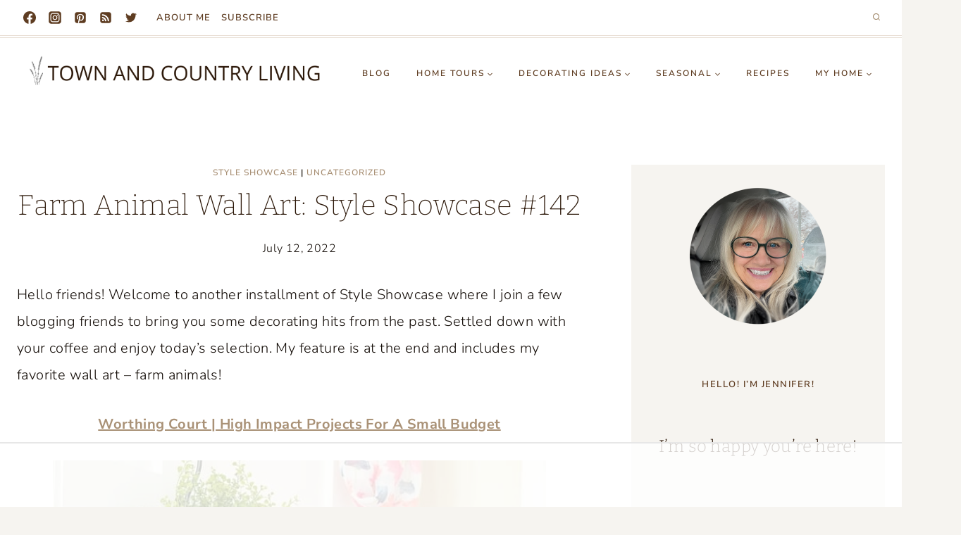

--- FILE ---
content_type: text/html
request_url: https://api.intentiq.com/profiles_engine/ProfilesEngineServlet?at=39&mi=10&dpi=936734067&pt=17&dpn=1&iiqidtype=2&iiqpcid=f28f9d18-9270-45a0-925a-481e64c14cd3&iiqpciddate=1769367688849&pcid=795d0ddd-c289-4927-a6a1-52ce52b2ce40&idtype=3&gdpr=0&japs=false&jaesc=0&jafc=0&jaensc=0&jsver=0.33&testGroup=A&source=pbjs&ABTestingConfigurationSource=group&abtg=A&vrref=https%3A%2F%2Ftown-n-country-living.com
body_size: 51
content:
{"abPercentage":97,"adt":1,"ct":2,"isOptedOut":false,"data":{"eids":[]},"dbsaved":"false","ls":true,"cttl":86400000,"abTestUuid":"g_daec7d19-649e-48bb-a6f6-90ffe29bf7c1","tc":9,"sid":1205332579}

--- FILE ---
content_type: text/plain; charset=utf-8
request_url: https://ads.adthrive.com/http-api/cv2
body_size: 5678
content:
{"om":["08189wfv","0bef9940-88fa-4b74-ae37-c0b6a9806a77","0i2cd22x","0iyi1awv","0p298ycs8g7","0sm4lr19","1","1011_302_56982276","1011_302_56982418","1011_44_FKPC6PEVCZAO3GQQM4SS72","1011_74_18364062","1011_74_18364134","1028_8728253","110_594203329067174820","11142692","11509227","1185:1610326628","1185:1610326728","11896988","11964869","12010080","12010088","12168663","12169108","12171239","12174278","12176509","124843_10","124844_23","124848_8","124853_8","12931033","12931034","1453468","1501806","1610326628","1610326728","1610338925","1611092","16efa812-878c-4e50-92f7-2ea138b4e4aa","16x7UEIxQu8","17_23487689","17_24632116","17_24766970","17_24767234","17_24767241","17_24767245","17x0742b","1829819l5qo","1891/84806","1891/84809","1891/84814","1c6d0de8-2936-4f7e-ad32-ddfc70152c73","1dynz4oo","1ftzvfyu","1kpjxj5u","1ktgrre1","202430_200_EAAYACogrPcXlVDpv4mCpFHbtASH4.EGy-m7zq791oD26KFcrCUyBCeqWqs_","202d4qe7","2132:42375991","2132:45327622","2132:45327624","2132:45327625","2132:45327631","2132:45512137","2132:45868998","2132:45999649","2132:46144469","2179:581121500461316663","2249:553781220","2249:553781814","2249:553781913","2249:650628516","2249:650628575","2249:674798650","2249:691914577","2249:700758149","2307:1ktgrre1","2307:2gev4xcy","2307:4etfwvf1","2307:4mmcjpc4","2307:4r4pgt0w","2307:4yevyu88","2307:5i3ultpz","2307:5s8wi8hf","2307:5vb39qim","2307:66r1jy9h","2307:7a0tg1yi","2307:7cogqhy0","2307:7fmk89yf","2307:7uqs49qv","2307:7vnmgcxm","2307:7xb3th35","2307:86p6in4a","2307:8linfb0q","2307:8orkh93v","2307:9925w9vu","2307:9am683nn","2307:9krcxphu","2307:a566o9hb","2307:a7wye4jw","2307:a8beztgq","2307:at2pj4cu","2307:bfwolqbx","2307:bu0fzuks","2307:bwp1tpa5","2307:cv0h9mrv","2307:cyzccp1w","2307:e1an7fls","2307:e9qxwwf1","2307:f3tdw9f3","2307:fpbj0p83","2307:fqeh4hao","2307:g749lgab","2307:gn3plkq1","2307:hbje7ofi","2307:hfqgqvcv","2307:hswgcqif","2307:iy6hsneq","2307:k2gvmi4i","2307:k9ove2bo","2307:kk5768bd","2307:ktnx3vt3","2307:kuzv8ufm","2307:mbgtm37z","2307:o0qyxun9","2307:o4v8lu9d","2307:o9vnhw4a","2307:owpdp17p","2307:pi9dvb89","2307:plth4l1a","2307:q1kdv2e7","2307:qc6w6bra","2307:qt09ii59","2307:r31xyfp0","2307:s2ahu2ae","2307:tdv4kmro","2307:tty470r7","2307:u4atmpu4","2307:wih2rdv3","2307:x5dl9hzy","2307:xc88kxs9","2307:z2zvrgyz","2307:zgw37lur","2307:zisbjpsl","2307:zjn6yvkc","2307:zmciaqa3","2307:zw6jpag6","23266958","239604426","2409_15064_70_84578111","2409_15064_70_86739499","2409_25495_176_CR52092920","2409_25495_176_CR52092922","2409_25495_176_CR52092923","2409_25495_176_CR52178316","2409_25495_176_CR52178317","24525570","24655280","24694775","25_13mvd7kb","25_8b5u826e","25_m4xt6ckm","25_nin85bbg","25_op9gtamy","25_oz31jrd0","25_ti0s3bz3","25_utberk8n","25_yi6qlg3p","25_zwzjgvpw","262592","262594","2662_199916_8153734","2676:86087917","2676:86434473","2676:86690080","2676:86739704","2711_64_12169133","2715_9888_262594","2939971","29414696","29414711","2974:8172724","2974:8172737","2974:8172741","2974:8182921","2974:8182933","29_705555329","2_206_554460","2_206_554471","2gev4xcy","2gglwanz","2mokbgft","2ngxhuwx","2pu0gomp","30583865","306_24104693","308_125203_18","308_125204_13","32661359","33419345","33419362","33603859","33604490","33604871","33605181","33605403","33605623","33637455","34182009","3490:CR52223725","34949970","35753418","3646_185414_T26335189","3658_104709_o0qyxun9","3658_146693_eal0nev6","3658_15038_suixnuyn","3658_15078_fqeh4hao","3658_15078_l5o549mu","3658_15106_u4atmpu4","3658_151356_ta6sha5k","3658_15886_5i3ultpz","3658_193430_k9ove2bo","3658_203382_5gc3dsqf","3658_203382_f3tdw9f3","3658_203382_z2zvrgyz","3658_20625_g1cx0n31","3658_215376_T26407116","3658_22079_1li23of4","3658_22079_hauz7f6h","3658_22079_mne39gsk","3658_22898_T25553828","3658_584923_T26160879","3658_645259_T26437155","3658_67113_yvirjmu3","37cerfai","381513943572","3822:24417995","3858:9687143","3LMBEkP-wis","3kp5kuh1","3llgx2fg","3swzj6q3","3v2n6fcp","40209386","409_216386","409_216406","409_223599","409_225987","42231835","42375991","42569692","42604842","43919974","43919985","43a7ptxe","44023623","44629254","44z2zjbq","45868998","458901553568","45v886tf","46038615","46039824","46039897","46039902","47869802","481703827","485027845327","48700649","487951","48877306","49123012","4959916","49869015","4cepw60l","4dd46916-3c9a-468d-9bcc-3dfc7ae46f4d","4etfwvf1","4fk9nxse","4n9mre1i","4tgls8cg","4yevyu88","4zai8e8t","50479792","51372410","522709","53db10ch","53v6aquw","54147686","54779847","54779856","54779873","55092222","5510:cymho2zs","5510:deyq2yw3","5510:echvksei","5510:ksc9r3vq","5510:mznp7ktv","5510:ta6sha5k","5510:u4atmpu4","5510:ujl9wsn7","5510:w04jlltv","5510:xzhzyk69","55167461","5532:553781814","5532:704502217","55344524","553781220","553781814","554460","554472","55763524","557_409_220333","557_409_220343","557_409_220344","557_409_228065","557_409_228354","557_409_228356","558_93_hbje7ofi","558_93_plth4l1a","558_93_pz8lwofu","558_93_ta6sha5k","558_93_u4atmpu4","558_93_w3ez2pdd","558_93_zgw37lur","55961747","5670:8172724","56824595","5726507757","576777115309199355","5826599407","58744167","59780461","59780474","59873223","5989_84349_553781220","5i2983ultpz","5i3ultpz","5s2988wi8hf","5s8wi8hf","5vb39qim","60398729","60638194","609577512","61085224","6126563651","613344ix","618576351","618653722","61885114","618876699","618980679","61900466","619089559","61916211","61916223","61916225","61916229","61932920","61932925","61932957","6226508011","6226530649","6226543513","6250_66552_1112487743","6250_66552_1112688573","6250_66552_1114688213","6250_66552_1114985353","627309156","627309159","627506494","628015148","628086965","628153053","628222860","628223277","628360579","628360582","628444259","628444262","628444349","628444433","628444439","628456307","628456310","628456382","628456403","628622163","628622166","628622169","628622172","628622178","628622241","628622244","628622247","628622250","628683371","628687043","628687157","628687460","628687463","628803013","628841673","629007394","629009180","629167998","629168001","629168010","629168565","629171196","629171202","629234167","629350437","62949920","62976224","62983846","63047261","630928655","63100589","63124346","63132637","6365_61796_742174851279","6365_61796_784880274628","6365_61796_785325846639","6365_61796_785326944648","6365_61796_785326960683","6365_61796_785361576712","6365_61796_785452908677","6365_61796_785452909130","6547_67916_akzKi6Aw967DofjGU3xU","6547_67916_pFD8qvM32mAL2eEzLa57","659216891404","659713728691","661537341004","671776183","673375558002","680_99480_700109379","680_99480_700109389","680_99480_700109393","690_99485_1610326728","695879875","695879895","697189861","697189865","697189874","697189885","697525780","697525793","697876985","697876994","697876999","697877001","697893164","697893297","6ejtrnf9","6mj57yc0","6mrds7pc","6nj9wt54","6pamm6b8","6tj9m7jw","700109379","700109383","700109389","700109393","702423494","704889081","705115332","705115523","705555311","70_86128401","722434589030","74243_74_18268059","74243_74_18364017","74243_74_18364062","74243_74_18364087","74243_74_18364134","74j1qch5","74wv3qdx","7732580","78827832","794di3me","7969_149355_45327622","7969_149355_45999650","79ju1d1h","7a0tg1yi","7cmeqmw8","7f298mk89yf","7fc6xgyo","7fmk89yf","7qIE6HPltrY","7qevw67b","7v298nmgcxm","7vnmgcxm","7x298b3th35","7xb3th35","8152859","8152878","8152879","8154361","8154367","8172738","8193073","8193078","82133853","82285575","84578122","8520092","85402272","85690699","857a71de-80ad-49fe-bd76-db8d084fb0dc","86470583","86698030","86861999","86925902","86925932","86925934","86925937","86925938","86p6in4a","8b5u826e","8b7152c3-a165-4b76-8dda-b304e845348a","8euh5txf","8l298infb0q","8linfb0q","8o298rkh93v","8orkh93v","8w4klwi4","9057/0328842c8f1d017570ede5c97267f40d","9057/0da634e56b4dee1eb149a27fcef83898","9057/211d1f0fa71d1a58cabee51f2180e38f","97_8193073","97_8193078","99fddd69-16e0-43b2-a1f1-56bdc97739cd","9d2985f8vic","9d5f8vic","RAKT2039000H","YlnVIl2d84o","a0oxacu8","a1jsuk6w","a3ts2hcp","a44srrt7","a566o9hb","a7714c52-dec3-4747-9caa-bb8ce633beba","a7wye4jw","a8beztgq","aa96be4e-d623-4267-b15a-0fa4d279db68","ad6783io","af9kspoi","axw5pt53","bd5xg6f6","bf298wolqbx","bfwolqbx","bg7v5smz","bpecuyjx","bu0fzuks","bwp1tpa5","c-Mh5kLIzow","c1hsjx06","c22985t9p0u","c25t9p0u","c25uv8cd","c3dhicuk","c7z0h277","cd40m5wq","cqant14y","cr-2azmi2ttuatj","cr-2azmi2ttubwe","cr-2azmi2ttubxe","cr-7amtmz10ubwe","cr-7mlw3ytgu9vd","cr-7mlw3ytguatj","cr-97pzzgzrubqk","cr-aav1zg0qubwj","cr-aav22g2rubwj","cr-aawz3f0wubwj","cr-aawz3f3xubwj","cr-flbd4mx4uatj","cr-flbd4mx4ubxe","cr-g7ywwk2qvft","cr-g7ywwk5qvft","cr-g7ywwk7qvft","cr-gaqt1_k4quarexzqntt","cr-h6q46o706lrgv2","cr-p93cj8n4ubwe","cr-w0x9tb3ju9vd","cr223-e8tw3e4qxeu","cv0h9mrv","cymho2zs","d4e80625-a946-42b8-a026-3403dabf272f","deyq2yw3","dg2WmFvzosE","dm4f74yx","dsugp5th","dwghal43","e1a2wlmi","e38qsvko","e5cc918c-496c-4376-a1a1-26c90dd83920","e9qxwwf1","ekocpzhh","ey8vsnzk","f3craufm","f3h9fqou","f3tdw9f3","fca77e26-8fe0-413d-91f0-5f87ef953a31","feueU8m1y4Y","fjp0ceax","fk23o2nm","fleb9ndb","fq298eh4hao","fs298o39hpp","fso39hpp","funmfj04","fy5qcztw","g1cx0n31","g6418f73","g729849lgab","g749lgab","gd35hfr1","ge4kwk32","gn3plkq1","h0cw921b","h9sd3inc","hbje7ofi","hf298qgqvcv","hffavbt7","hfqgqvcv","hgrz3ggo","hrwidqo8","hu52wf5i","hueqprai","hya8dpaz","i0tz6sd5","i8q65k6g","i90isgt0","iaqttatc","ims4654l","iqdsx7qh","ixtrvado","iy6hsneq","jsy1a3jk","k0csqwfi","k2gvmi4i","k2xfz54q","k83t7fjn","k9298ove2bo","k9ove2bo","kk5768bd","kwj8z3gi","kx5rgl0a","kz8629zd","l2zwpdg7","l4p5cwls","l5298o549mu","l5o549mu","lc408s2k","ldnbhfjl","ll77hviy","lnmgz2zg","ltkghqf5","lxlnailk","m30fx1mp","m3128oiv","m6rbrf6z","mb298gtm37z","mbgtm37z","mhk98j8a","mne39gsk","mnzinbrt","mul4id76","muvxy961","mznp7ktv","n06kpcfp","n8w0plts","n9ths0wd","nDEslD5DCrE","nc40urjq","nodohvfi","nsqnexud","ntjn5z55","o2s05iig","o4jf439x","o4v8lu9d","o5xj653n","o6vx6pv4","o79rfir1","of8dd9pr","ofoon6ir","oj70mowv","onu0njpj","op9gtamy","ou2988gxy4u","ou8gxy4u","owpdp17p","oz31jrd0","p0odjzyt","p0z6d8nt","pagvt0pd","pi6u4hm4","pi9dvb89","pkydekxi","pl298th4l1a","plth4l1a","ppn03peq","q1kdv2e7","q9plh3qd","qffuo3l3","qqvgscdx","quk7w53j","r31xyfp0","r3co354x","r4298slj7p5","r4slj7p5","r8ojak5k","rnvjtx7r","s10442zn","s2298ahu2ae","s2ahu2ae","s37ll62x","s4s41bit","szwhi7rt","t2dlmwva","t2qwo7di","t2uhnbes","t58xxlzd","t73gfjqn","t7d69r6a","ta6sha5k","tcyib76d","ti0s3bz3","tttdlhfy","u4atmpu4","u8px4ucu","uc3gjkej","uhebin5g","uq0uwbbh","uqph5v76","utberk8n","v6jdn8gd","v705kko8","vdcb5d4i","vggd907z","vj7hzkpp","vmn1juoe","w04jlltv","w15c67ad","w3298ez2pdd","w3ez2pdd","wfxqcwx7","wih2rdv3","wt0wmo2s","x420t9me","x5dl9hzy","x716iscu","xc29888kxs9","xdaezn6y","xg2ypd0p","xgjdt26g","xncaqh7c","xzhzyk69","y51tr986","yi6qlg3p","z2zvrgyz","z58lye3x","zep75yl2","zfexqyi5","zg298w37lur","zgw37lur","zj298n6yvkc","zmciaqa3","zpm9ltrh","zvdz58bk","zw6jpag6","zwzjgvpw","zxl8as7s","7979132","7979135"],"pmp":[],"adomains":["123notices.com","1md.org","about.bugmd.com","acelauncher.com","adameve.com","akusoli.com","allyspin.com","askanexpertonline.com","atomapplications.com","bassbet.com","betsson.gr","biz-zone.co","bizreach.jp","braverx.com","bubbleroom.se","bugmd.com","buydrcleanspray.com","byrna.com","capitaloneshopping.com","clarifion.com","combatironapparel.com","controlcase.com","convertwithwave.com","cotosen.com","countingmypennies.com","cratedb.com","croisieurope.be","cs.money","dallasnews.com","definition.org","derila-ergo.com","dhgate.com","dhs.gov","displate.com","easyprint.app","easyrecipefinder.co","fabpop.net","familynow.club","fla-keys.com","folkaly.com","g123.jp","gameswaka.com","getbugmd.com","getconsumerchoice.com","getcubbie.com","gowavebrowser.co","gowdr.com","gransino.com","grosvenorcasinos.com","guard.io","hero-wars.com","holts.com","instantbuzz.net","itsmanual.com","jackpotcitycasino.com","justanswer.com","justanswer.es","la-date.com","lightinthebox.com","liverrenew.com","local.com","lovehoney.com","lulutox.com","lymphsystemsupport.com","manualsdirectory.org","meccabingo.com","medimops.de","mensdrivingforce.com","millioner.com","miniretornaveis.com","mobiplus.me","myiq.com","national-lottery.co.uk","naturalhealthreports.net","nbliver360.com","nikke-global.com","nordicspirit.co.uk","nuubu.com","onlinemanualspdf.co","original-play.com","outliermodel.com","paperela.com","paradisestays.site","parasiterelief.com","peta.org","photoshelter.com","plannedparenthood.org","playvod-za.com","printeasilyapp.com","printwithwave.com","profitor.com","quicklearnx.com","quickrecipehub.com","rakuten-sec.co.jp","rangeusa.com","refinancegold.com","robocat.com","royalcaribbean.com","saba.com.mx","shift.com","simple.life","spinbara.com","systeme.io","taboola.com","tackenberg.de","temu.com","tenfactorialrocks.com","theoceanac.com","topaipick.com","totaladblock.com","usconcealedcarry.com","vagisil.com","vegashero.com","vegogarden.com","veryfast.io","viewmanuals.com","viewrecipe.net","votervoice.net","vuse.com","wavebrowser.co","wavebrowserpro.com","weareplannedparenthood.org","xiaflex.com","yourchamilia.com"]}

--- FILE ---
content_type: text/plain
request_url: https://rtb.openx.net/openrtbb/prebidjs
body_size: -231
content:
{"id":"1d1b1ac0-1eec-4c6a-b8f4-2e0e0c705d15","nbr":0}

--- FILE ---
content_type: text/plain
request_url: https://rtb.openx.net/openrtbb/prebidjs
body_size: -231
content:
{"id":"d6c22276-958b-43df-84cf-2f336385e17d","nbr":0}

--- FILE ---
content_type: text/plain
request_url: https://rtb.openx.net/openrtbb/prebidjs
body_size: -231
content:
{"id":"48876daa-7f0d-4542-826d-768827b3fadd","nbr":0}

--- FILE ---
content_type: text/plain
request_url: https://rtb.openx.net/openrtbb/prebidjs
body_size: -231
content:
{"id":"54741d0c-43d2-45d2-80b0-2d3fdc9647da","nbr":0}

--- FILE ---
content_type: text/plain
request_url: https://rtb.openx.net/openrtbb/prebidjs
body_size: -231
content:
{"id":"7fd2e93f-a76e-4214-9599-74859d73854d","nbr":0}

--- FILE ---
content_type: text/plain
request_url: https://rtb.openx.net/openrtbb/prebidjs
body_size: -231
content:
{"id":"87cd4882-3c85-442e-99fc-91d8ffe701da","nbr":0}

--- FILE ---
content_type: text/plain
request_url: https://rtb.openx.net/openrtbb/prebidjs
body_size: -86
content:
{"id":"732330c3-7300-46ef-a139-2f123a8658af","nbr":0}

--- FILE ---
content_type: text/plain
request_url: https://rtb.openx.net/openrtbb/prebidjs
body_size: -231
content:
{"id":"29a577be-212c-4a43-9dfe-cfb8453a6aae","nbr":0}

--- FILE ---
content_type: text/plain
request_url: https://rtb.openx.net/openrtbb/prebidjs
body_size: -231
content:
{"id":"04556a6b-4f1a-4571-a4e6-f36742a621fa","nbr":0}

--- FILE ---
content_type: text/plain
request_url: https://rtb.openx.net/openrtbb/prebidjs
body_size: -231
content:
{"id":"6ee6577a-3932-44ea-8aad-8f9ad81f452b","nbr":0}